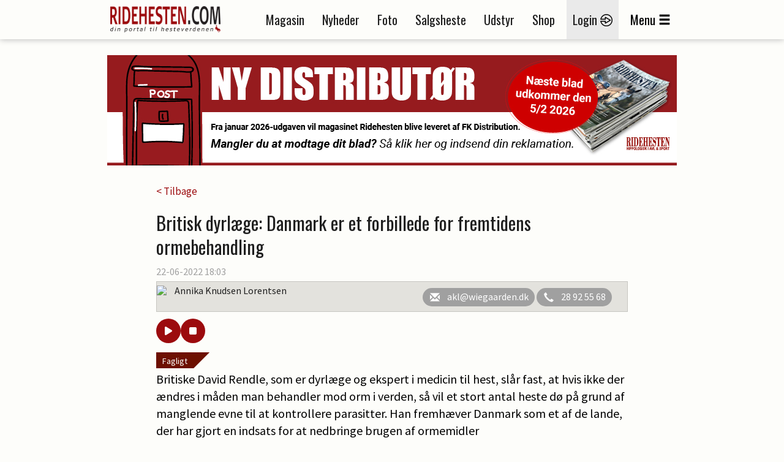

--- FILE ---
content_type: text/html
request_url: https://ad.wiegaarden.dk/files/1/300x250/5546/FD382DED-7104-4AF5-AA07-BE0886CF9332.html
body_size: 2990
content:
<!DOCTYPE html>
<!--
	NOTES:
	1. All tokens are represented by '$' sign in the template.
	2. You can write your code only wherever mentioned.
	3. All occurrences of existing tokens will be replaced by their appropriate values.
	4. Blank lines will be removed automatically.
	5. Remove unnecessary comments before creating your template.
-->
<html>
<head>
<meta charset="UTF-8">
<meta name="authoring-tool" content="Adobe_Animate_CC">
<title>test</title>
<!-- write your code here -->
<script src="https://code.createjs.com/1.0.0/createjs.min.js"></script>
<script src="test.js"></script>
<script>
var canvas, stage, exportRoot, anim_container, dom_overlay_container, fnStartAnimation;
function init() {
	canvas = document.getElementById("canvas");
	anim_container = document.getElementById("animation_container");
	dom_overlay_container = document.getElementById("dom_overlay_container");
	var comp=AdobeAn.getComposition("B108F54DCA03456CBE48367441F92916");
	var lib=comp.getLibrary();
	var loader = new createjs.LoadQueue(false);
	loader.addEventListener("complete", function(evt){handleComplete(evt,comp)});
	var lib=comp.getLibrary();
	loader.loadManifest(lib.properties.manifest);
}
function handleComplete(evt,comp) {
	//This function is always called, irrespective of the content. You can use the variable "stage" after it is created in token create_stage.
	var lib=comp.getLibrary();
	var ss=comp.getSpriteSheet();
	var queue = evt.target;
	var ssMetadata = lib.ssMetadata;
	for(i=0; i<ssMetadata.length; i++) {
		ss[ssMetadata[i].name] = new createjs.SpriteSheet( {"images": [queue.getResult(ssMetadata[i].name)], "frames": ssMetadata[i].frames} )
	}
	exportRoot = new lib.test();
	stage = new lib.Stage(canvas);	
	//Registers the "tick" event listener.
	fnStartAnimation = function() {
		stage.addChild(exportRoot);
		createjs.Ticker.framerate = lib.properties.fps;
		createjs.Ticker.addEventListener("tick", stage);
	}	    
	//Code to support hidpi screens and responsive scaling.
	AdobeAn.makeResponsive(false,'both',false,1,[canvas,anim_container,dom_overlay_container]);	
	AdobeAn.compositionLoaded(lib.properties.id);
	fnStartAnimation();
}
</script>
<!-- write your code here -->
</head>
<body onload="init();" style="margin:0px;">
	<a href="https://ad.wiegaarden.dk/clickad.ashx?id=5546" target="_blank">
	<div id="animation_container" style="background-color:rgba(255, 255, 255, 1.00); width:100%; max-width:300px;">
		
<div id="dom_overlay_container" style="pointer-events:none; overflow:hidden; width:100%; max-width:300px; position: absolute; left: 0px; top: 0px; display: block;">
	<div style="pointer-events: all; box-sizing: border-box; left: 0px; top: 0px; width:100%; max-width:300px; height: 250px; display: block;">
		
		<video autoplay loop muted playsinline id="video0" src="videos/Wiegaarden_Collage_compressed.mp4" class="video" poster="" style="box-sizing: border-box; width:100%; max-width:300px;"></video>
	
	</div>
		</div>
	</div>
		</a>
</body>
</html>

--- FILE ---
content_type: text/javascript; charset=utf-8
request_url: https://ad.wiegaarden.dk/findad.ashx?sectionId=8&placementId=42&width=300&height=250&placeholderid=adyhi2imnbyye
body_size: 137
content:
wiegaardenAd.insertAd('adyhi2imnbyye', 'https://ad.wiegaarden.dk/ad.aspx?id=5566&random=d74a7e48-8495-44a4-9c49-af883c937fd7', 300, 250);

--- FILE ---
content_type: text/javascript; charset=utf-8
request_url: https://ad.wiegaarden.dk/findad.ashx?sectionId=8&placementId=40&width=300&height=250&placeholderid=adugi28zwu3kb
body_size: 137
content:
wiegaardenAd.insertAd('adugi28zwu3kb', 'https://ad.wiegaarden.dk/ad.aspx?id=5551&random=8bec397e-c7de-4cca-b086-bab5d575ce50', 300, 250);

--- FILE ---
content_type: text/javascript; charset=utf-8
request_url: https://ad.wiegaarden.dk/findad.ashx?sectionId=8&placementId=3&width=300&height=250&placeholderid=adr5wfeuz7njs
body_size: 137
content:
wiegaardenAd.insertAd('adr5wfeuz7njs', 'https://ad.wiegaarden.dk/ad.aspx?id=5546&random=8b6cd375-ce76-4a55-a4a4-830b124ef20e', 300, 250);

--- FILE ---
content_type: text/javascript; charset=utf-8
request_url: https://ad.wiegaarden.dk/findad.ashx?sectionId=1&placementId=67&width=300&height=250&placeholderid=ad33jhi3rwg4s
body_size: 39
content:
wiegaardenAd.removeAd('ad33jhi3rwg4s');

--- FILE ---
content_type: text/javascript; charset=utf-8
request_url: https://ad.wiegaarden.dk/findad.ashx?sectionId=8&placementId=45&width=300&height=250&placeholderid=admule9rjcxom
body_size: 39
content:
wiegaardenAd.removeAd('admule9rjcxom');

--- FILE ---
content_type: text/javascript; charset=utf-8
request_url: https://ad.wiegaarden.dk/findad.ashx?sectionId=8&placementId=41&width=300&height=250&placeholderid=adsawiitsjp8
body_size: 136
content:
wiegaardenAd.insertAd('adsawiitsjp8', 'https://ad.wiegaarden.dk/ad.aspx?id=5559&random=7c0dd20c-ea7c-445c-aae1-15e8f5c6e2f6', 300, 250);

--- FILE ---
content_type: text/javascript; charset=utf-8
request_url: https://ad.wiegaarden.dk/findad.ashx?sectionId=8&placementId=44&width=300&height=250&placeholderid=adz03qjquhv5
body_size: 38
content:
wiegaardenAd.removeAd('adz03qjquhv5');

--- FILE ---
content_type: text/javascript; charset=utf-8
request_url: https://ad.wiegaarden.dk/findad.ashx?sectionId=8&placementId=43&width=300&height=250&placeholderid=ad316yfyxos5y
body_size: 39
content:
wiegaardenAd.removeAd('ad316yfyxos5y');

--- FILE ---
content_type: text/javascript; charset=utf-8
request_url: https://ad.wiegaarden.dk/findad.ashx?sectionId=1&placementId=29&width=930&height=180&placeholderid=adgzfyv68fwbn
body_size: 137
content:
wiegaardenAd.insertAd('adgzfyv68fwbn', 'https://ad.wiegaarden.dk/ad.aspx?id=5691&random=fb195960-7599-4843-b241-5ef669c0a460', 930, 180);